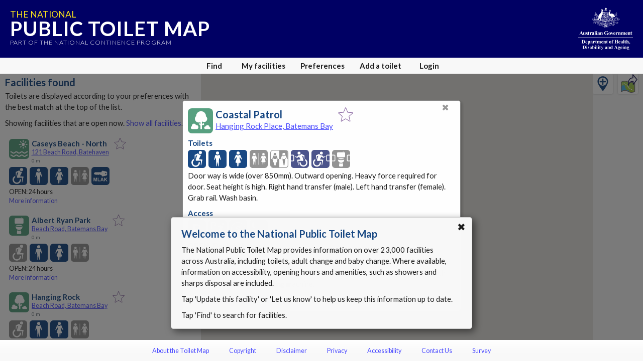

--- FILE ---
content_type: text/html; charset=utf-8
request_url: https://www.google.com/recaptcha/api2/anchor?ar=1&k=6Lfo0q0UAAAAAC4BRTCglldZarqoAaE3cZkwCAIy&co=aHR0cHM6Ly90b2lsZXRtYXAuZ292LmF1OjQ0Mw..&hl=en&v=PoyoqOPhxBO7pBk68S4YbpHZ&size=invisible&anchor-ms=20000&execute-ms=30000&cb=sfdlt93frgem
body_size: 48744
content:
<!DOCTYPE HTML><html dir="ltr" lang="en"><head><meta http-equiv="Content-Type" content="text/html; charset=UTF-8">
<meta http-equiv="X-UA-Compatible" content="IE=edge">
<title>reCAPTCHA</title>
<style type="text/css">
/* cyrillic-ext */
@font-face {
  font-family: 'Roboto';
  font-style: normal;
  font-weight: 400;
  font-stretch: 100%;
  src: url(//fonts.gstatic.com/s/roboto/v48/KFO7CnqEu92Fr1ME7kSn66aGLdTylUAMa3GUBHMdazTgWw.woff2) format('woff2');
  unicode-range: U+0460-052F, U+1C80-1C8A, U+20B4, U+2DE0-2DFF, U+A640-A69F, U+FE2E-FE2F;
}
/* cyrillic */
@font-face {
  font-family: 'Roboto';
  font-style: normal;
  font-weight: 400;
  font-stretch: 100%;
  src: url(//fonts.gstatic.com/s/roboto/v48/KFO7CnqEu92Fr1ME7kSn66aGLdTylUAMa3iUBHMdazTgWw.woff2) format('woff2');
  unicode-range: U+0301, U+0400-045F, U+0490-0491, U+04B0-04B1, U+2116;
}
/* greek-ext */
@font-face {
  font-family: 'Roboto';
  font-style: normal;
  font-weight: 400;
  font-stretch: 100%;
  src: url(//fonts.gstatic.com/s/roboto/v48/KFO7CnqEu92Fr1ME7kSn66aGLdTylUAMa3CUBHMdazTgWw.woff2) format('woff2');
  unicode-range: U+1F00-1FFF;
}
/* greek */
@font-face {
  font-family: 'Roboto';
  font-style: normal;
  font-weight: 400;
  font-stretch: 100%;
  src: url(//fonts.gstatic.com/s/roboto/v48/KFO7CnqEu92Fr1ME7kSn66aGLdTylUAMa3-UBHMdazTgWw.woff2) format('woff2');
  unicode-range: U+0370-0377, U+037A-037F, U+0384-038A, U+038C, U+038E-03A1, U+03A3-03FF;
}
/* math */
@font-face {
  font-family: 'Roboto';
  font-style: normal;
  font-weight: 400;
  font-stretch: 100%;
  src: url(//fonts.gstatic.com/s/roboto/v48/KFO7CnqEu92Fr1ME7kSn66aGLdTylUAMawCUBHMdazTgWw.woff2) format('woff2');
  unicode-range: U+0302-0303, U+0305, U+0307-0308, U+0310, U+0312, U+0315, U+031A, U+0326-0327, U+032C, U+032F-0330, U+0332-0333, U+0338, U+033A, U+0346, U+034D, U+0391-03A1, U+03A3-03A9, U+03B1-03C9, U+03D1, U+03D5-03D6, U+03F0-03F1, U+03F4-03F5, U+2016-2017, U+2034-2038, U+203C, U+2040, U+2043, U+2047, U+2050, U+2057, U+205F, U+2070-2071, U+2074-208E, U+2090-209C, U+20D0-20DC, U+20E1, U+20E5-20EF, U+2100-2112, U+2114-2115, U+2117-2121, U+2123-214F, U+2190, U+2192, U+2194-21AE, U+21B0-21E5, U+21F1-21F2, U+21F4-2211, U+2213-2214, U+2216-22FF, U+2308-230B, U+2310, U+2319, U+231C-2321, U+2336-237A, U+237C, U+2395, U+239B-23B7, U+23D0, U+23DC-23E1, U+2474-2475, U+25AF, U+25B3, U+25B7, U+25BD, U+25C1, U+25CA, U+25CC, U+25FB, U+266D-266F, U+27C0-27FF, U+2900-2AFF, U+2B0E-2B11, U+2B30-2B4C, U+2BFE, U+3030, U+FF5B, U+FF5D, U+1D400-1D7FF, U+1EE00-1EEFF;
}
/* symbols */
@font-face {
  font-family: 'Roboto';
  font-style: normal;
  font-weight: 400;
  font-stretch: 100%;
  src: url(//fonts.gstatic.com/s/roboto/v48/KFO7CnqEu92Fr1ME7kSn66aGLdTylUAMaxKUBHMdazTgWw.woff2) format('woff2');
  unicode-range: U+0001-000C, U+000E-001F, U+007F-009F, U+20DD-20E0, U+20E2-20E4, U+2150-218F, U+2190, U+2192, U+2194-2199, U+21AF, U+21E6-21F0, U+21F3, U+2218-2219, U+2299, U+22C4-22C6, U+2300-243F, U+2440-244A, U+2460-24FF, U+25A0-27BF, U+2800-28FF, U+2921-2922, U+2981, U+29BF, U+29EB, U+2B00-2BFF, U+4DC0-4DFF, U+FFF9-FFFB, U+10140-1018E, U+10190-1019C, U+101A0, U+101D0-101FD, U+102E0-102FB, U+10E60-10E7E, U+1D2C0-1D2D3, U+1D2E0-1D37F, U+1F000-1F0FF, U+1F100-1F1AD, U+1F1E6-1F1FF, U+1F30D-1F30F, U+1F315, U+1F31C, U+1F31E, U+1F320-1F32C, U+1F336, U+1F378, U+1F37D, U+1F382, U+1F393-1F39F, U+1F3A7-1F3A8, U+1F3AC-1F3AF, U+1F3C2, U+1F3C4-1F3C6, U+1F3CA-1F3CE, U+1F3D4-1F3E0, U+1F3ED, U+1F3F1-1F3F3, U+1F3F5-1F3F7, U+1F408, U+1F415, U+1F41F, U+1F426, U+1F43F, U+1F441-1F442, U+1F444, U+1F446-1F449, U+1F44C-1F44E, U+1F453, U+1F46A, U+1F47D, U+1F4A3, U+1F4B0, U+1F4B3, U+1F4B9, U+1F4BB, U+1F4BF, U+1F4C8-1F4CB, U+1F4D6, U+1F4DA, U+1F4DF, U+1F4E3-1F4E6, U+1F4EA-1F4ED, U+1F4F7, U+1F4F9-1F4FB, U+1F4FD-1F4FE, U+1F503, U+1F507-1F50B, U+1F50D, U+1F512-1F513, U+1F53E-1F54A, U+1F54F-1F5FA, U+1F610, U+1F650-1F67F, U+1F687, U+1F68D, U+1F691, U+1F694, U+1F698, U+1F6AD, U+1F6B2, U+1F6B9-1F6BA, U+1F6BC, U+1F6C6-1F6CF, U+1F6D3-1F6D7, U+1F6E0-1F6EA, U+1F6F0-1F6F3, U+1F6F7-1F6FC, U+1F700-1F7FF, U+1F800-1F80B, U+1F810-1F847, U+1F850-1F859, U+1F860-1F887, U+1F890-1F8AD, U+1F8B0-1F8BB, U+1F8C0-1F8C1, U+1F900-1F90B, U+1F93B, U+1F946, U+1F984, U+1F996, U+1F9E9, U+1FA00-1FA6F, U+1FA70-1FA7C, U+1FA80-1FA89, U+1FA8F-1FAC6, U+1FACE-1FADC, U+1FADF-1FAE9, U+1FAF0-1FAF8, U+1FB00-1FBFF;
}
/* vietnamese */
@font-face {
  font-family: 'Roboto';
  font-style: normal;
  font-weight: 400;
  font-stretch: 100%;
  src: url(//fonts.gstatic.com/s/roboto/v48/KFO7CnqEu92Fr1ME7kSn66aGLdTylUAMa3OUBHMdazTgWw.woff2) format('woff2');
  unicode-range: U+0102-0103, U+0110-0111, U+0128-0129, U+0168-0169, U+01A0-01A1, U+01AF-01B0, U+0300-0301, U+0303-0304, U+0308-0309, U+0323, U+0329, U+1EA0-1EF9, U+20AB;
}
/* latin-ext */
@font-face {
  font-family: 'Roboto';
  font-style: normal;
  font-weight: 400;
  font-stretch: 100%;
  src: url(//fonts.gstatic.com/s/roboto/v48/KFO7CnqEu92Fr1ME7kSn66aGLdTylUAMa3KUBHMdazTgWw.woff2) format('woff2');
  unicode-range: U+0100-02BA, U+02BD-02C5, U+02C7-02CC, U+02CE-02D7, U+02DD-02FF, U+0304, U+0308, U+0329, U+1D00-1DBF, U+1E00-1E9F, U+1EF2-1EFF, U+2020, U+20A0-20AB, U+20AD-20C0, U+2113, U+2C60-2C7F, U+A720-A7FF;
}
/* latin */
@font-face {
  font-family: 'Roboto';
  font-style: normal;
  font-weight: 400;
  font-stretch: 100%;
  src: url(//fonts.gstatic.com/s/roboto/v48/KFO7CnqEu92Fr1ME7kSn66aGLdTylUAMa3yUBHMdazQ.woff2) format('woff2');
  unicode-range: U+0000-00FF, U+0131, U+0152-0153, U+02BB-02BC, U+02C6, U+02DA, U+02DC, U+0304, U+0308, U+0329, U+2000-206F, U+20AC, U+2122, U+2191, U+2193, U+2212, U+2215, U+FEFF, U+FFFD;
}
/* cyrillic-ext */
@font-face {
  font-family: 'Roboto';
  font-style: normal;
  font-weight: 500;
  font-stretch: 100%;
  src: url(//fonts.gstatic.com/s/roboto/v48/KFO7CnqEu92Fr1ME7kSn66aGLdTylUAMa3GUBHMdazTgWw.woff2) format('woff2');
  unicode-range: U+0460-052F, U+1C80-1C8A, U+20B4, U+2DE0-2DFF, U+A640-A69F, U+FE2E-FE2F;
}
/* cyrillic */
@font-face {
  font-family: 'Roboto';
  font-style: normal;
  font-weight: 500;
  font-stretch: 100%;
  src: url(//fonts.gstatic.com/s/roboto/v48/KFO7CnqEu92Fr1ME7kSn66aGLdTylUAMa3iUBHMdazTgWw.woff2) format('woff2');
  unicode-range: U+0301, U+0400-045F, U+0490-0491, U+04B0-04B1, U+2116;
}
/* greek-ext */
@font-face {
  font-family: 'Roboto';
  font-style: normal;
  font-weight: 500;
  font-stretch: 100%;
  src: url(//fonts.gstatic.com/s/roboto/v48/KFO7CnqEu92Fr1ME7kSn66aGLdTylUAMa3CUBHMdazTgWw.woff2) format('woff2');
  unicode-range: U+1F00-1FFF;
}
/* greek */
@font-face {
  font-family: 'Roboto';
  font-style: normal;
  font-weight: 500;
  font-stretch: 100%;
  src: url(//fonts.gstatic.com/s/roboto/v48/KFO7CnqEu92Fr1ME7kSn66aGLdTylUAMa3-UBHMdazTgWw.woff2) format('woff2');
  unicode-range: U+0370-0377, U+037A-037F, U+0384-038A, U+038C, U+038E-03A1, U+03A3-03FF;
}
/* math */
@font-face {
  font-family: 'Roboto';
  font-style: normal;
  font-weight: 500;
  font-stretch: 100%;
  src: url(//fonts.gstatic.com/s/roboto/v48/KFO7CnqEu92Fr1ME7kSn66aGLdTylUAMawCUBHMdazTgWw.woff2) format('woff2');
  unicode-range: U+0302-0303, U+0305, U+0307-0308, U+0310, U+0312, U+0315, U+031A, U+0326-0327, U+032C, U+032F-0330, U+0332-0333, U+0338, U+033A, U+0346, U+034D, U+0391-03A1, U+03A3-03A9, U+03B1-03C9, U+03D1, U+03D5-03D6, U+03F0-03F1, U+03F4-03F5, U+2016-2017, U+2034-2038, U+203C, U+2040, U+2043, U+2047, U+2050, U+2057, U+205F, U+2070-2071, U+2074-208E, U+2090-209C, U+20D0-20DC, U+20E1, U+20E5-20EF, U+2100-2112, U+2114-2115, U+2117-2121, U+2123-214F, U+2190, U+2192, U+2194-21AE, U+21B0-21E5, U+21F1-21F2, U+21F4-2211, U+2213-2214, U+2216-22FF, U+2308-230B, U+2310, U+2319, U+231C-2321, U+2336-237A, U+237C, U+2395, U+239B-23B7, U+23D0, U+23DC-23E1, U+2474-2475, U+25AF, U+25B3, U+25B7, U+25BD, U+25C1, U+25CA, U+25CC, U+25FB, U+266D-266F, U+27C0-27FF, U+2900-2AFF, U+2B0E-2B11, U+2B30-2B4C, U+2BFE, U+3030, U+FF5B, U+FF5D, U+1D400-1D7FF, U+1EE00-1EEFF;
}
/* symbols */
@font-face {
  font-family: 'Roboto';
  font-style: normal;
  font-weight: 500;
  font-stretch: 100%;
  src: url(//fonts.gstatic.com/s/roboto/v48/KFO7CnqEu92Fr1ME7kSn66aGLdTylUAMaxKUBHMdazTgWw.woff2) format('woff2');
  unicode-range: U+0001-000C, U+000E-001F, U+007F-009F, U+20DD-20E0, U+20E2-20E4, U+2150-218F, U+2190, U+2192, U+2194-2199, U+21AF, U+21E6-21F0, U+21F3, U+2218-2219, U+2299, U+22C4-22C6, U+2300-243F, U+2440-244A, U+2460-24FF, U+25A0-27BF, U+2800-28FF, U+2921-2922, U+2981, U+29BF, U+29EB, U+2B00-2BFF, U+4DC0-4DFF, U+FFF9-FFFB, U+10140-1018E, U+10190-1019C, U+101A0, U+101D0-101FD, U+102E0-102FB, U+10E60-10E7E, U+1D2C0-1D2D3, U+1D2E0-1D37F, U+1F000-1F0FF, U+1F100-1F1AD, U+1F1E6-1F1FF, U+1F30D-1F30F, U+1F315, U+1F31C, U+1F31E, U+1F320-1F32C, U+1F336, U+1F378, U+1F37D, U+1F382, U+1F393-1F39F, U+1F3A7-1F3A8, U+1F3AC-1F3AF, U+1F3C2, U+1F3C4-1F3C6, U+1F3CA-1F3CE, U+1F3D4-1F3E0, U+1F3ED, U+1F3F1-1F3F3, U+1F3F5-1F3F7, U+1F408, U+1F415, U+1F41F, U+1F426, U+1F43F, U+1F441-1F442, U+1F444, U+1F446-1F449, U+1F44C-1F44E, U+1F453, U+1F46A, U+1F47D, U+1F4A3, U+1F4B0, U+1F4B3, U+1F4B9, U+1F4BB, U+1F4BF, U+1F4C8-1F4CB, U+1F4D6, U+1F4DA, U+1F4DF, U+1F4E3-1F4E6, U+1F4EA-1F4ED, U+1F4F7, U+1F4F9-1F4FB, U+1F4FD-1F4FE, U+1F503, U+1F507-1F50B, U+1F50D, U+1F512-1F513, U+1F53E-1F54A, U+1F54F-1F5FA, U+1F610, U+1F650-1F67F, U+1F687, U+1F68D, U+1F691, U+1F694, U+1F698, U+1F6AD, U+1F6B2, U+1F6B9-1F6BA, U+1F6BC, U+1F6C6-1F6CF, U+1F6D3-1F6D7, U+1F6E0-1F6EA, U+1F6F0-1F6F3, U+1F6F7-1F6FC, U+1F700-1F7FF, U+1F800-1F80B, U+1F810-1F847, U+1F850-1F859, U+1F860-1F887, U+1F890-1F8AD, U+1F8B0-1F8BB, U+1F8C0-1F8C1, U+1F900-1F90B, U+1F93B, U+1F946, U+1F984, U+1F996, U+1F9E9, U+1FA00-1FA6F, U+1FA70-1FA7C, U+1FA80-1FA89, U+1FA8F-1FAC6, U+1FACE-1FADC, U+1FADF-1FAE9, U+1FAF0-1FAF8, U+1FB00-1FBFF;
}
/* vietnamese */
@font-face {
  font-family: 'Roboto';
  font-style: normal;
  font-weight: 500;
  font-stretch: 100%;
  src: url(//fonts.gstatic.com/s/roboto/v48/KFO7CnqEu92Fr1ME7kSn66aGLdTylUAMa3OUBHMdazTgWw.woff2) format('woff2');
  unicode-range: U+0102-0103, U+0110-0111, U+0128-0129, U+0168-0169, U+01A0-01A1, U+01AF-01B0, U+0300-0301, U+0303-0304, U+0308-0309, U+0323, U+0329, U+1EA0-1EF9, U+20AB;
}
/* latin-ext */
@font-face {
  font-family: 'Roboto';
  font-style: normal;
  font-weight: 500;
  font-stretch: 100%;
  src: url(//fonts.gstatic.com/s/roboto/v48/KFO7CnqEu92Fr1ME7kSn66aGLdTylUAMa3KUBHMdazTgWw.woff2) format('woff2');
  unicode-range: U+0100-02BA, U+02BD-02C5, U+02C7-02CC, U+02CE-02D7, U+02DD-02FF, U+0304, U+0308, U+0329, U+1D00-1DBF, U+1E00-1E9F, U+1EF2-1EFF, U+2020, U+20A0-20AB, U+20AD-20C0, U+2113, U+2C60-2C7F, U+A720-A7FF;
}
/* latin */
@font-face {
  font-family: 'Roboto';
  font-style: normal;
  font-weight: 500;
  font-stretch: 100%;
  src: url(//fonts.gstatic.com/s/roboto/v48/KFO7CnqEu92Fr1ME7kSn66aGLdTylUAMa3yUBHMdazQ.woff2) format('woff2');
  unicode-range: U+0000-00FF, U+0131, U+0152-0153, U+02BB-02BC, U+02C6, U+02DA, U+02DC, U+0304, U+0308, U+0329, U+2000-206F, U+20AC, U+2122, U+2191, U+2193, U+2212, U+2215, U+FEFF, U+FFFD;
}
/* cyrillic-ext */
@font-face {
  font-family: 'Roboto';
  font-style: normal;
  font-weight: 900;
  font-stretch: 100%;
  src: url(//fonts.gstatic.com/s/roboto/v48/KFO7CnqEu92Fr1ME7kSn66aGLdTylUAMa3GUBHMdazTgWw.woff2) format('woff2');
  unicode-range: U+0460-052F, U+1C80-1C8A, U+20B4, U+2DE0-2DFF, U+A640-A69F, U+FE2E-FE2F;
}
/* cyrillic */
@font-face {
  font-family: 'Roboto';
  font-style: normal;
  font-weight: 900;
  font-stretch: 100%;
  src: url(//fonts.gstatic.com/s/roboto/v48/KFO7CnqEu92Fr1ME7kSn66aGLdTylUAMa3iUBHMdazTgWw.woff2) format('woff2');
  unicode-range: U+0301, U+0400-045F, U+0490-0491, U+04B0-04B1, U+2116;
}
/* greek-ext */
@font-face {
  font-family: 'Roboto';
  font-style: normal;
  font-weight: 900;
  font-stretch: 100%;
  src: url(//fonts.gstatic.com/s/roboto/v48/KFO7CnqEu92Fr1ME7kSn66aGLdTylUAMa3CUBHMdazTgWw.woff2) format('woff2');
  unicode-range: U+1F00-1FFF;
}
/* greek */
@font-face {
  font-family: 'Roboto';
  font-style: normal;
  font-weight: 900;
  font-stretch: 100%;
  src: url(//fonts.gstatic.com/s/roboto/v48/KFO7CnqEu92Fr1ME7kSn66aGLdTylUAMa3-UBHMdazTgWw.woff2) format('woff2');
  unicode-range: U+0370-0377, U+037A-037F, U+0384-038A, U+038C, U+038E-03A1, U+03A3-03FF;
}
/* math */
@font-face {
  font-family: 'Roboto';
  font-style: normal;
  font-weight: 900;
  font-stretch: 100%;
  src: url(//fonts.gstatic.com/s/roboto/v48/KFO7CnqEu92Fr1ME7kSn66aGLdTylUAMawCUBHMdazTgWw.woff2) format('woff2');
  unicode-range: U+0302-0303, U+0305, U+0307-0308, U+0310, U+0312, U+0315, U+031A, U+0326-0327, U+032C, U+032F-0330, U+0332-0333, U+0338, U+033A, U+0346, U+034D, U+0391-03A1, U+03A3-03A9, U+03B1-03C9, U+03D1, U+03D5-03D6, U+03F0-03F1, U+03F4-03F5, U+2016-2017, U+2034-2038, U+203C, U+2040, U+2043, U+2047, U+2050, U+2057, U+205F, U+2070-2071, U+2074-208E, U+2090-209C, U+20D0-20DC, U+20E1, U+20E5-20EF, U+2100-2112, U+2114-2115, U+2117-2121, U+2123-214F, U+2190, U+2192, U+2194-21AE, U+21B0-21E5, U+21F1-21F2, U+21F4-2211, U+2213-2214, U+2216-22FF, U+2308-230B, U+2310, U+2319, U+231C-2321, U+2336-237A, U+237C, U+2395, U+239B-23B7, U+23D0, U+23DC-23E1, U+2474-2475, U+25AF, U+25B3, U+25B7, U+25BD, U+25C1, U+25CA, U+25CC, U+25FB, U+266D-266F, U+27C0-27FF, U+2900-2AFF, U+2B0E-2B11, U+2B30-2B4C, U+2BFE, U+3030, U+FF5B, U+FF5D, U+1D400-1D7FF, U+1EE00-1EEFF;
}
/* symbols */
@font-face {
  font-family: 'Roboto';
  font-style: normal;
  font-weight: 900;
  font-stretch: 100%;
  src: url(//fonts.gstatic.com/s/roboto/v48/KFO7CnqEu92Fr1ME7kSn66aGLdTylUAMaxKUBHMdazTgWw.woff2) format('woff2');
  unicode-range: U+0001-000C, U+000E-001F, U+007F-009F, U+20DD-20E0, U+20E2-20E4, U+2150-218F, U+2190, U+2192, U+2194-2199, U+21AF, U+21E6-21F0, U+21F3, U+2218-2219, U+2299, U+22C4-22C6, U+2300-243F, U+2440-244A, U+2460-24FF, U+25A0-27BF, U+2800-28FF, U+2921-2922, U+2981, U+29BF, U+29EB, U+2B00-2BFF, U+4DC0-4DFF, U+FFF9-FFFB, U+10140-1018E, U+10190-1019C, U+101A0, U+101D0-101FD, U+102E0-102FB, U+10E60-10E7E, U+1D2C0-1D2D3, U+1D2E0-1D37F, U+1F000-1F0FF, U+1F100-1F1AD, U+1F1E6-1F1FF, U+1F30D-1F30F, U+1F315, U+1F31C, U+1F31E, U+1F320-1F32C, U+1F336, U+1F378, U+1F37D, U+1F382, U+1F393-1F39F, U+1F3A7-1F3A8, U+1F3AC-1F3AF, U+1F3C2, U+1F3C4-1F3C6, U+1F3CA-1F3CE, U+1F3D4-1F3E0, U+1F3ED, U+1F3F1-1F3F3, U+1F3F5-1F3F7, U+1F408, U+1F415, U+1F41F, U+1F426, U+1F43F, U+1F441-1F442, U+1F444, U+1F446-1F449, U+1F44C-1F44E, U+1F453, U+1F46A, U+1F47D, U+1F4A3, U+1F4B0, U+1F4B3, U+1F4B9, U+1F4BB, U+1F4BF, U+1F4C8-1F4CB, U+1F4D6, U+1F4DA, U+1F4DF, U+1F4E3-1F4E6, U+1F4EA-1F4ED, U+1F4F7, U+1F4F9-1F4FB, U+1F4FD-1F4FE, U+1F503, U+1F507-1F50B, U+1F50D, U+1F512-1F513, U+1F53E-1F54A, U+1F54F-1F5FA, U+1F610, U+1F650-1F67F, U+1F687, U+1F68D, U+1F691, U+1F694, U+1F698, U+1F6AD, U+1F6B2, U+1F6B9-1F6BA, U+1F6BC, U+1F6C6-1F6CF, U+1F6D3-1F6D7, U+1F6E0-1F6EA, U+1F6F0-1F6F3, U+1F6F7-1F6FC, U+1F700-1F7FF, U+1F800-1F80B, U+1F810-1F847, U+1F850-1F859, U+1F860-1F887, U+1F890-1F8AD, U+1F8B0-1F8BB, U+1F8C0-1F8C1, U+1F900-1F90B, U+1F93B, U+1F946, U+1F984, U+1F996, U+1F9E9, U+1FA00-1FA6F, U+1FA70-1FA7C, U+1FA80-1FA89, U+1FA8F-1FAC6, U+1FACE-1FADC, U+1FADF-1FAE9, U+1FAF0-1FAF8, U+1FB00-1FBFF;
}
/* vietnamese */
@font-face {
  font-family: 'Roboto';
  font-style: normal;
  font-weight: 900;
  font-stretch: 100%;
  src: url(//fonts.gstatic.com/s/roboto/v48/KFO7CnqEu92Fr1ME7kSn66aGLdTylUAMa3OUBHMdazTgWw.woff2) format('woff2');
  unicode-range: U+0102-0103, U+0110-0111, U+0128-0129, U+0168-0169, U+01A0-01A1, U+01AF-01B0, U+0300-0301, U+0303-0304, U+0308-0309, U+0323, U+0329, U+1EA0-1EF9, U+20AB;
}
/* latin-ext */
@font-face {
  font-family: 'Roboto';
  font-style: normal;
  font-weight: 900;
  font-stretch: 100%;
  src: url(//fonts.gstatic.com/s/roboto/v48/KFO7CnqEu92Fr1ME7kSn66aGLdTylUAMa3KUBHMdazTgWw.woff2) format('woff2');
  unicode-range: U+0100-02BA, U+02BD-02C5, U+02C7-02CC, U+02CE-02D7, U+02DD-02FF, U+0304, U+0308, U+0329, U+1D00-1DBF, U+1E00-1E9F, U+1EF2-1EFF, U+2020, U+20A0-20AB, U+20AD-20C0, U+2113, U+2C60-2C7F, U+A720-A7FF;
}
/* latin */
@font-face {
  font-family: 'Roboto';
  font-style: normal;
  font-weight: 900;
  font-stretch: 100%;
  src: url(//fonts.gstatic.com/s/roboto/v48/KFO7CnqEu92Fr1ME7kSn66aGLdTylUAMa3yUBHMdazQ.woff2) format('woff2');
  unicode-range: U+0000-00FF, U+0131, U+0152-0153, U+02BB-02BC, U+02C6, U+02DA, U+02DC, U+0304, U+0308, U+0329, U+2000-206F, U+20AC, U+2122, U+2191, U+2193, U+2212, U+2215, U+FEFF, U+FFFD;
}

</style>
<link rel="stylesheet" type="text/css" href="https://www.gstatic.com/recaptcha/releases/PoyoqOPhxBO7pBk68S4YbpHZ/styles__ltr.css">
<script nonce="jEx_8GUhd-Zry8XFrKsQig" type="text/javascript">window['__recaptcha_api'] = 'https://www.google.com/recaptcha/api2/';</script>
<script type="text/javascript" src="https://www.gstatic.com/recaptcha/releases/PoyoqOPhxBO7pBk68S4YbpHZ/recaptcha__en.js" nonce="jEx_8GUhd-Zry8XFrKsQig">
      
    </script></head>
<body><div id="rc-anchor-alert" class="rc-anchor-alert"></div>
<input type="hidden" id="recaptcha-token" value="[base64]">
<script type="text/javascript" nonce="jEx_8GUhd-Zry8XFrKsQig">
      recaptcha.anchor.Main.init("[\x22ainput\x22,[\x22bgdata\x22,\x22\x22,\[base64]/[base64]/[base64]/[base64]/[base64]/[base64]/KGcoTywyNTMsTy5PKSxVRyhPLEMpKTpnKE8sMjUzLEMpLE8pKSxsKSksTykpfSxieT1mdW5jdGlvbihDLE8sdSxsKXtmb3IobD0odT1SKEMpLDApO08+MDtPLS0pbD1sPDw4fFooQyk7ZyhDLHUsbCl9LFVHPWZ1bmN0aW9uKEMsTyl7Qy5pLmxlbmd0aD4xMDQ/[base64]/[base64]/[base64]/[base64]/[base64]/[base64]/[base64]\\u003d\x22,\[base64]\\u003d\\u003d\x22,\x22w7nCkVTClEbDlsOSw7cWY8K3VMKeEm3CkTYRw5HCm8OFwpRjw6vDo8KqwoDDvkQ6NcOAwozClcKow51aYcO4U0rCosO+IyjDr8KWf8KbWUdwaUdAw54cSXpUfMOZfsK/w4vCrsKVw5YyT8KLQcKCOSJfIcKMw4zDuX/Du0HCvlTClGpgJ8KgZsOew5Rzw40pwpFrICnCosKKaQfDucKAasKuw75Pw7htOsKkw4HCvsOawpzDigHDssKcw5LCscK+WH/CuE43asODwqnDisKvwpBXIxg3LSbCqSltwrfCk0wbw6nCqsOhw7PClsOYwqPDuGPDrsO2w7bDjnHCu2LCnsKTAClHwr9taWrCuMOuw6/CsEfDilbDusO9MC55wr0Yw68zXC41W2oqQi9DBcKnCcOjBMKHwprCpyHCusOWw6FQTg1tK2zCl20sw4XCrcO0w7TCgGdjwoTDkhRmw4TCohBqw7McesKawqVNLsKqw7sWezoZw6LDkHR6J1MxcsKyw7peQDMWIsKRfibDg8KlMn/Cs8KLJcO7OFDDpsK2w6V2PcKzw7RmwqDDhGxpw4TCqWbDhmXCjcKYw5fCgjh4BMO+w4AUezzCo8KuB04Rw5MeDsOrUTNZXMOkwo1OYMK3w4/[base64]/[base64]/DqcOKFHzDumHDsMOMS2fCrcOgYsKGwqvDhMOBw5/CksK0wqljw4MvwpNAw4zDt2nCiWDDoU7DrcKZw73DmTB1wqB5d8KzLMKSBcO6wqXCo8K5ecKEwr9rO05AOcKzOsO2w6wLwol7Y8K1wp0/bCVnw5BrVsKIwphpw7DDg3pMXTXDusOpwoLCk8OeBxvCrMOQwrkNwqIrw4BWEcOpbU53DMOsbcKCIcOcATrCvnEPwpTDhHgKw5VUw6gyw4jCjHwQG8OBwrbDpXoYwoLCp2zCncKAJkXDg8K8OWNHUXIjJ8K/wp/DhXPCm8OYw5HCrV3CmcOHRAHDsiJpw7pCw55lwqbCoMOMwrg2McKjfD3CoBzCnxDCvTDDoV0Zw4TDi8KbZRomw5sxVMOtwqIBVcOMb3hSX8O2A8O1YMOGwpPDn0XCqHoYMcOYA0vCusKewpDDi3plwrN6NcOrZcO3w4bDtyhEw7nCs1tww5bChMKEw7/[base64]/DrcOkQMOxXmUwCD40HsKew5PCgipaw4zCrHDDs1TCrAksworCq8K2wrRmIk5+w6zCug/CiMKtB0IwwrV5XcKZw58cw7Fnw5TDtmzDjGp6w7slwqUxwpvDmMKMwonDqcKbwrsBD8ORw6XCuS/[base64]/DucKbw7XDmXNOw7VGN8K1McOVwr1icsKTFWshw4vDnS/DlcKewpE4BsKOGAg0wqApwrwgJTLDkjw2w6oVw7JPw6/[base64]/DkMO6w5IpwpE6w5pEw4MtwqTDusOQw5vCrsOuPMKIw7Fjw7HCuj48ecOVEMKvw5fDjsKbwqvDt8KnQcKTw5/Cjydowr1Jwqh/[base64]/Cu3QSw6zDlMOzeF9ow4HCr8O/w5nDkMOfUgZawpAYwrXCrDIgEAbDtxzCpMOmwoPCnjgMD8KtCcOwwobDpTHCllfCo8KEDH0pw5M/MUPDhcOjVMOCwqDDj3HDpcKEwrMYHAJsw5LDnsOzwpkawobDuUfDhnTDgEsowrXDn8KMw4/Cl8KXw7LCh3M/w78/[base64]/DmxdTw750w6TCjAZxw6jCuQ/Do8Okw51XwonCqcO1wqEvI8OPEcOHw5PDg8KVwpQ2TVwrwotBw4vCtHnCk2UvHh8CCi/[base64]/CnsKxwrbDhMKTw6rDigAqwpDCtVLCh8Kuwog4QDnDu8OYwpfCucK4w6FNwrPDl091fkfCmw3Du3B9SVjDs3kaw4nCuVEvEcK1XHpPQMOcwo/[base64]/Dv1FkIsOmbgbCh8OHESnCgsKmw5fDosKTPMOmwofDqW7CusOYw6XDlQTDjFHCo8OnFcKYw540SxRfwoESCgABw5XCncKZwoDDncKbw4HDosKKwr0Mc8OFw4bChMOnw6hiVg/Dg1AOJGUYw7o0w59nwq/DqWfDuSE1IADDncOpdVLCqgfCtcK+DDXCtcKcw7fCjcK8JmFSL39UDsKTw5UBJhLDm2QXwpDCm2Jow4xywpzCscOAeMKnw4zDpcK0GmjChcOjD8K9wrtkwpvDs8KhPVzDrWUyw4fDo0ouV8KJRUQpw6rCvsOpw4/DqMOyX3/CiGN4IMOJFsKcUsO0w7R6Cy3DtsO+w5DDgcOAw4bCsMKHw4tYC8KUwozDhMOsJgXCvcKQfMORw7MmwofCl8KkwpFTKsOaaMK+wrsuwrLCk8KnfUjCpsK9w6PDkH4Bwo0XS8Kyw6dfXTHDk8OJJUhfwpXCvlZmwq/[base64]/[base64]/DjQrDqGzDs8Omw4RYw5LDisObw5UIOg/CjRzDrCNzw5wtcUXCsAvCtcK/[base64]/Dt8OpHsOQw5PCg8OMwrTDtMKaw5/[base64]/[base64]/[base64]/Cj2loPTYQJ8KELMOBw70/[base64]/DhgPDnMKST2/Cj3fCm8K8WMK1wr3CiMKFw7dGw7XDvnomHS3CvMK7w6HCggfDjsKMw4w9CMKkU8OPVMKowqZaw73DrTbDvXjCri7DhQ3DhkjCpcO1wr8uw7zCm8Ojw6dPwrxFwrQpwpMLw6PDlsKWcw7Dqy/CnC7CmcO6esOhS8KcCcOGS8OaK8KsDyt/aCTCnMKuMcOfwrIPMwdwAsO1wq1jHcOtJ8O0S8Kjw4TDqMKsw4w1T8O5TD3CkzLCpW3Ds1rDv2thwrUfGWgresKfwonDq1TDsyoDw6nCq1zDtsO2bMOHwqFtwo3DicKdwq01wobCq8K/w55wwohywoTDuMKaw5nCgR7DiRLCmcOWcDnCnsKhBMO1wqHCkH3Do8Kgw7B/X8Kswr4XIMO4dsKrwpMPCMKAw7LCicOrVC7Dq3rDsUE5wpslfW5LLDTDuUHCvcOeQQNUw486wr9ew5nDg8Kww7MqB8Kqw7Raw74zwrfCoA3Dh33CqcKqw5XDoFXCjMOmwr/CqyHCtsOwTcKQHSvCtxrCjVHDgMOMCnoYwrfDp8OtwrVEUjVTw5PDq1LDtsK8ViPCkcOzw6jCp8K6wrXDmsKmwrQPwq7CokfDhX3Co1rDlsKzNhTDvMKeCsOpEcOTG1E1w5vCr03Cjkkhwp/[base64]/CoSLDuMO6wrIuwqZfwrMYQ8KHRMOow69hDWILPXzCp0wxfMKJwoRjwpbChcOfeMKrwonCosOJw5fCssO2EcKJwrd1ZMOLwoPCgsOAwprDscOBw59mDMKmVsOow5XDl8K/[base64]/CmMOKL8O5wrooMsOmeXYjPXfCgMK7DXLCqTN4RMKEw4bDgMKfOsK/WsOLJ1vCscODwrfCimLDqT9TF8KlwpvCqMKMw7VLw4Aow6PCrHfDmA5fDMOhwr3Cs8Ktcx87ccOpw79lwqrDpU3CvsKpVFwQw78UwoxIZ8KodwQUQcOkWMOhw7/CkCtkwqkHwprDgWFGwqMvw6XCvsKwecKWw4DDpSpgw4sRNzEHw6TDpsK9w7nDpcKcQV3Dv2XCjMKhOCorPlnDqMKfZsOyCAx0Fi8YN03Dk8O9GFUPLUhYwo7DoS7DgMOQw5YHw4bCkkImwpEUwoxuc2DDq8OHI8KpwqbCvsKsbsO7d8OEOhNAHTxnEhxawq/[base64]/G8KbRQE9OAwddj7DoMOYOl0IOsKBdUbCiMK+w6fDpEhJw6XCm8OaGyxEwpAwNcOWUcKYQXfCt8KRwqR3PkLDnMOFEcKEw44xwrPDtxLCnT/DnRt3w5VFwrrDmMOQwr8RCFXCi8OCw43DnjlqwqDDi8KAH8OCw7bDohbDkMOEwrjCqcKhwoTDssKDwqzClgjCj8Oow59+Ow9pwqbDpMOBw7DDpFYgJyPCjUBue8K7FsOIw57DvcK9wo16wrZ/MMObczbCvA7DgmXCr8KFEcOTw7l9EMOnUcOOwqHCl8OGAcOLScKGw5TCplgUSsKtKRzCuErDl1jDmkE2w70AAhDDncKxwpTCp8KdBsKJIMKQWsKRRsKRHX9/w6opX1ANwoLCosOTAwTDq8OgJsO6wpU2wpcEd8O0wrDDicKXK8OTGArDn8KvGhxVF03CoV4Vw58EwoHDhMK3TMKgcMKewr1Xwr4VKxRsAAnDh8OJwoPDtMK/bWRALsOrK3sUw59oQm13GcKUcsOzE1HCs3rClgdewp/CgGzDsy7Cu0pcw6d9MjhHI8Oid8KoDxthDAFbJMOJwrzDuR/DrsO3wpPCiHTCssOpwox2HSXDv8K6LcK6QW9ww4h3wpbCm8KAwq7CicKww74MUcO6w75ZW8ONE35ZT0DCqH/CihXDpcKnwr3Ct8KjwqHDkxpmHMKiQy/DjcKLwr9RG0PDhlfDk03DusKywqrDisOzw65PH2XCkD/Cgmx6MMKNwoHDtQvCjDvCt0F7QcOewo4ddCAMCcOrwp8OwqLDs8Orw4tSw6XCkS8mw73ChwLCtsOywoZ4bRzCuw/DoSXCpAjDnMOEw5p3wpvCiHBZC8KjcS/DiAxVNxrCsjDDt8OawrrCs8O1wqbCvxDCsF9Pb8Ocwr/DkcOGOMKZw70zw5LDq8KdwothwpYQw4p3JsO4w7VhbcOAwqMww7FyNcKhwqo0w6fDqAQGwpjDssKnayvCijphPirCnsOgaMKNw4bCq8Okwr4fHSzDqcOXw4HCtMKDe8K9NlnCvnVtw4NEw47DjcK/woXCtMKEdcKxw79twpwIwo7DpMOwf14rYF1cwq5awogAwonCicK/[base64]/DhHVTwo1wKsOIw5bCrsKeAUUJwpV7Pz7CvBnDl8Krw4JOwoRDw5HDglLCgsKTwr7Dh8OLYQM4w7fCvEzCrMOqXjPDpsOUO8K/w5vCiyLCjcOxEsO3J0/CiWhowoPDsMKSUcOwwrzCqcO7w7fDjBEHw67CpDgzwp1xwrZEwqTDusO2MErDkE4iaykMIhdnNcKZwpELA8OKw55/w7TDmMKNBMKJwq0rL3olw7oYZidnw4tvEMOyLF1uwrDDksKuwq4LV8OrO8OIw5jCmMKgwq5/wrTDrcO+AcK4w7rDmmbCmDEVJcOoCjHCoVDCrkYhYHHCjMKSwqVKw71fTMOGbT7Cn8OJw6PDtsK/[base64]/w4UjSTnDosKFwofDocOowq/CgsKOw4pZesOAJBQkw4rCnsOoe1bCuFNRNsKKBVHCpcKZwoh8P8Kdwo9fw4LDssOLHzYzw6bCscK2Ik80w5XClRvDi0jDjMO8MMOpGwsOw5rDuQLDojnCrBB5w6pfFMO/[base64]/[base64]/DmyFlGiLDmMKkMMKqwqLDhQTDksOvOcO4O2FtYcOKWcK6QDQ3XMOwF8KUwrnCrMOfwo3DhSh5w6Z/w4/DgsORHsK9fsKoN8KdMsOKeMKJw7PDkSfCrjLDq1ZOPcKMw5/DgsOGw7nDrcK6OMOSw4LDmEMkdxnCmCPDjRdiK8K3w7XDjgDDkn42NsOrwphvwqI1ZSbCqwg0TMKEwojCmsOhw5lMUMKfG8K+w7l7wp9/wrTDjMKEw486QlTDoMKXwp4Wwp8TNcO9WMKGw5HDuwkTbcOODMKIw5nDrsOkZx9Gw7bDhT7DhyrCtgN/EmgiCx7DvMO1HgFTwovCqVjCqGjCrMKhwofDl8KkeBXCuSPCoRBeZE7CoV/CuhjCg8OrGSLDgsKqw6rDi097w5B9w4HCjA7Ck8KtEsOzw53Dv8OlwqbCvDJhw6TDlS5ww4HCm8OVworCmR1Bwr7CrGjCqMK0LcO4wq/ClWcgwotzUF/Cn8KnwoAMwqZjWWNdw5TDkmNRw658wq3DiykrFDpIw5c7w47Cv1MWw71Xw4rDvRLDucKDScO6wpXCj8KqWMOvwrI8U8Kuw6RPwrUbw7/Dt8OgBW4awrjCm8OBwokSw6zCuBPDuMKZEAfDmRFowrDCpMKyw61ew7NOecKPQTlfB0VDD8K+HMKUwpNjSx3CusOnZVbCucOJwqrDusKiw68sSMK/JsOPNcO2cGAiw5onMnnCqcK2wp0xwoYdex8UwrjDqRrCmMKZwpl3wrFvR8OjFcKtwrZtw64PwrfCiRDDpMKMGwh8wr/DlE3CmUDCgHPDtnLDkkzCtsO/wroEfcOJCGBTGMKNX8K+OTdaex7CpgXDk8O/w5rCmRdSwo4WSFs/w4hIwr9qwqbCiEDCu1Ifw6QAWV/CrcKUw4nCr8OdNlFdOsK+NEIJwoVAUsKXSsOTfcKHwrJ9w43DjsKCw5d4w657XcOUw7nCu3/CsEhAw6DCh8OpCMK1w6NECVDCqD3DqcKIEMOaP8KhLS/DrE8fM8Kmw6fDvsOMwr5BwrbCmsO8IMKSHi1gVcKeJndyelnDgsKUw7gSwpLDji7Dj8OcZ8KGw5cwbsKVw67Dk8KXRiPCi3DCh8KbMMOIw5fCvVrCuQ4rW8OrcMK+wrHDkBPDhMKxwrzCpsK1wqUJOzbChMKZIW4iScK6wpIVw7QSwo7Cvkpkw6Miwo/CgzErV3QSGmDCrMOHU8KCSikjw79ib8OowoQGcMKpw7wZw6DDj3UoUsKeHmpeYMOEQ2vCjnjCoMOhd1PClBQ/wrl1UDVBw6zDhAnDr01aCG0Jw7DDnxccwr1jwr9hw51OGMKVwrnDh0HDtMOhw7/DrsOYw59VKMOvwrY0w7UlwoEHZMOFLcOowrzDjsKww7TDgzjCoMO6w67DisK8w6JFWEM/[base64]/[base64]/[base64]/DpcOSenBow4rDgMKLw4bDl8OJw69lw7/CmMOWw5HDncKiAGFfw4FFPsOKw5/[base64]/DkMO+wrdnNsO9OChiBsKDe0xvwqIzwpnDrnZ9VGjCiiHDncKCGsKGw6nCtHZEd8OGwqRwV8KCDwTCgHRWEHUOYH3DtcOHwp/[base64]/[base64]/[base64]/DmMKfOHBCbyx+w6PDuCzDq8KxccO2WMO+w5LCi8OvH8Klw4XDhV3DvsOZPsO6B07DpWIdwqZ3wqp+S8K3wrPCuAojwrpRDG9JwprClGfDo8KZQ8Kxw5PDkT0MciXDnnxhMkjCpn8tw7w+T8OFwq4tTsOAwpYZwpNiHcKcI8KVw6LDtMKjwpcQZF/DiF7DkU0CQxgZw6sUw47Cj8K9w7wvQcORw5HCviHDnzXDhHnCusK2wo1Ow6/DhcOdQcO4acKLwpYHwqNtKg3Cs8OKwq/[base64]/CngnCjXbDk3XChcKQc8O0d8KtP8KxPMOsw4NXw7PChcKOw5TCvcO2w7TDnMOxYAIFw6hjccOaDBXDgMK0J3XDgGYbfMOkCsK0WMKMw69Zw6Ylw6pQw6BrMFEqLCjCkl9Lwp/CocKOZijDvS7Dp8O2wrBcwrnDtlfDkcOdM8K/NBxUG8OHdsO2ETfDuznDs05bOMKlw4bDq8OTwqfDiSXCq8Oiw6rDuBvChywcwqMMw6Qmw75zwqvDlcO7w5DDv8OPwrsabAU3E17CtMOJwrorScOWfmEPwqcLw5PDocOwwr4Aw6sHwrHCjMOHwoHCssOrwpZ4BkHDqBXCrUIxwosOw5hRwpXDnQIqw64yc8O/DsOtwozDoVdVWsKDY8OOwqY6wplmw4QWwrvDvhkcwoVXHAJdAcOKbMO9woPDiXRNUMO6OzRmJDkONB9qwr3CgcKtw5MNw6FhaCAKdsKlw6s1w7YMwoTCojpaw7zCsVoxwqbChBoYKS0wXCp1TjplwrsdXcKsEMOwF0jDgmbCnsKRw5I3TS/Dkn1qwrDCqsKhwrPDmcKuw4HDlcO9w7U8w7PCh3LCv8KoTcKBwqt2w4t5w4d6BsOFaWfDuTRWw5nCtsOqZQXCoFxgwoEVFMOXw63DmUHChcOcYAnDvMKnAFvDkMONYRLCjyLDj1gKVcKWw4omw6fDohTCjcKMw7/DvMK4MMKewq1gwobCs8O6woRJwqXCm8K9M8Kbw4Acd8OKRixCw6fClsKDwqkAElvDgB3CsSQpJxFSw43DhsORwp3Dr8OvZcKLw77DvHYUDsK4wqlEworCr8K0Bi3DvcK6w6DDlHYPw63ChxZrwpkwfcK+w5AjB8OHRcKUM8KNfMOKw57Cl0TCmMOBaURJFl/DtsKSbMKMD3onYygCw5Niwo1vb8Kcw6Q9a0t2P8OcWcOzw7PDphvCqcOTwrnCsxbDuzHDr8K0A8OqwrFKVMKYAcKJaQ3DgMO4wp7DoFB2wqLDk8KBRD3Do8KzwpfCnAnCgsO0a3Y0w45tP8OxwqkYw5HCuBrDjzc4W8OKwp8LEcKGTW3CpBJjw6fDvsO9CcOJwo/CiU7Dm8OfITTClQXDjMKkF8Ouc8OPwpfDjcKfPcOCwq/[base64]/[base64]/[base64]/w4PCr8KNZ8KqOcOMwptOS8O9P3UlM8KBwoVLDnxXQcORwoBlC24Uw6XDuBlFw4/DisK/[base64]/Cj8OTwppjwo5Kwoobw4PCr8O1w5PCtCXDpgPDscK5XcKxNwZwQmXDmArDuMKVD39tbCx2HGXCsBApeV0Kw4rCsMKFLMK+JQtTw4TDqWLDhSjCmcOjwq/CswMrdMOMwpMJEsK9fgvDgnrDs8Kdw6Jfwo7DsnvCisKfWwkjw4DDh8OAQ8OQB8OEwpTDhRDCrGYWDB/CgcO3wqvDpMKZEmjCi8K7wpXCqF9vRnDCuMOiG8KhOnrDpMONMsKWH3fDscOuJsKlYAvDtcKBMMOWw7Iow6tuwrjCsMKyL8Kyw5d2wotLLVTCnsOOM8KwwqLCvMKFwotJw7bDksOSUXc/wqXDq8OCwpJ7w7fDssOxw70zwo7DqnTDnXh3LS98w5cUwp/CpHPDhRjCmmULRUQ6RMOqDcOnwo3CqAjDtRHCqsK5eVMEVcKRQA0Sw40xf0pAwrQVwrfCocOfw4XDgcOETwBYw4zDisOBw5dmFcKJJA7DkMObw4dEwrgbaAXCmMOWeDhWDCLDsTPCtVwpw74nwpcWfsO4w514csOlw6kcbMO1w64PKHshNhBew4jChyo/M37DjlwPBMOPfCwwLRkLIhd/H8K0w7rCu8K+wrZXw4UyMMKzBcOMw7h9wr/DpMK5OCgfTxfDm8Ogwp9fZ8OBw6jCjWppwpnDmznDlMO0KsKbw6w5MEVldQd9wrYfWAzDnsOQF8OkaMOfSsK2w6vCmMOALXkOHB/Ck8KRbW3CviLDsR4kwqVnCsOLw4Zpw6rDpAlNw6PDhcOdwo1CPsOJwp7CgVPCocKrw7hoWzFUwrXDlsO8w7nCtGULdSNJFUfCucOrwqfCosOmw4B2w5oOwpnCqcKcwr8LWmvDqDjDvjVRDHfDp8KcYcK+HWgqw6fDrm5hZwTCv8OjwocQQsKqbQZAYBtgwpY/wpfCtcOJwrTDoQZRwpHCmcOiw4PCnAoFfHZJwpXDg0JZwowhTMKgRcOnAg8ow5TCncOLUAMwRQrCmMO2fyLCiMKdaTVgWzkMw5QAdAHDqsK0QsKxwq9lwr/DksKcZhHCkGB7VBBePsO5wrzDkVnCuMOMw4MjZXZuwoJwJcKfdMOTwqpbR046RsKtwo0dOlt9Fw/DkFnDm8OTPsKKw7pCw7oiacOyw5gpA8KVwoEdNDXDjcKHcMOlw6/[base64]/ClcK5wrfDrMO9WsKsaMOKw55rwr3DtsOFwrw3wqPDssKMOXrCqDVrwrfDihLCkzTCk8OuwpsewrPCoEzCtQYWb8OAwqrCnsOYOV3Co8Ozw6FNw7TCiD/DmsOqVMOzw7fDrMKIwpZyGsOkBcKMw6LDtzvCq8KhwpfCrE7DuRQResO6bcKJRcKbw5Y0w7LDtwdtS8ONwpzCjgooTsO+wqLDncOyHMOHw6vDnsOKw7B3RFELwpwZNcOqw6HDoDptwr3DkEPDrhfDlsKtw6spRcKOw4VCCBtqw7nDiko9Yy8/AMKQAMOtZVXCqXXColAIOAQGw5jDlmNTA8KsF8ODRjnDo3cMHMK5w6wkTsOLwp1eccKpw67Cr1QUUWtJQS4fI8Ofw7LDqMKbVsKrw7J5w5vChBTCpi4Xw7/Cs3/[base64]/w7xoeQHCnC7CrsOrBMOZNCLCjTIdw7YuMyLDl8OUD8OOBHxsO8KELEgOwp8Uw73DgcOTVSvCj0xrw53Cs8Olwo0NwpjDisO4wprCrE7DvyNZwqzCjMO2wps7Imd/w7lYw4c9wqPCmXVaKQXCmjrDvxpbCiQzBMOaQmEPwolMU1lgZQ/DuEYpwr3DmsKZw6YENAzDn2c0wqcQw4LCrX5YdcKDNgc7wpcnA8OTw5JLw4bCtGR4wpnDg8OuYQXDvQDCpD9zwo8/LsOew4QewrvCvMOyw5XCrgNGecKWQMOwNXXCpQPDpsKSwqFlWsO7w58dTMOCw7t5wqd+Z8K+Wm7DlRDDrcK5GB5Kw54KGnPCnQdzw5/CoMOyQMKDccOxLsKcwpDCtsOMwoB4w6ZwQBvDu0x4f0hCw7s9SsKgwoIOwrLDjxpFIMOSPHhKX8ODworDtyBKwptML0/[base64]/CnEQawpBjFDk/TiQPwqR/w7DDsj7DrSjCpW1Vw4RowqYJw6R1e8KGIhrDu3jDl8KiwolGN1Z6wo/CqikNdcKydcKCCMOyMGQgKcKheRRUwqcaw7NMUsK+wpfCoMKDW8OVw63DpWpYH33CplbDmMKPb2fDosO/[base64]/Dg8Orc2bCtMOnAsOTwrYdw4PCsUhjw5o2w7dBw5nCgsOecG3Cp8Kxw6nDhhvDosOLw7PDrMK7WMKTw5fDsSErHsOJw4pxOmkSw4DDqwPDvCUtFkLCl0zCsxVuCsO2UDoSwqVIw71pwq3DnETDtijDiMOEQHQTWcObREzCs3ddNw0Nwo/DtMO1JhZ+ZMKlasKWw6cQwrHDlcOZw7xEHioUL0tRDsOKasK7YsOEGi/DilrDjmvCulNLADgiwrBlP3rDqVs3LsKTw7YNQ8KEw7Flw65Aw5jClMK9wpzDiwfDh1XCuhF0w7F5wrjDo8Opw6bCvzkfwrjDqU7Cp8Kfw5g+w67Ci23CtBZBKWwdIwbCjcKtwq12wqbDmTzDj8OCwp9FwpPDlcKUZsKTAsORLBfDkgIjw6/CtMOdwo/DisO2BcOEOSAfwoxyG0XDqcOmwrF/wp3DgXfDsnHCqsOWdsOBwoUCw5xdbk/CtUrDuAdPaDnCsmPDoMKtFy/Ds1tyw5DDgcKTw7TCjU42w4tnNWLDnQBYw5bDh8OpA8OtYic7KkbCpwbCssOnwqXDh8OuwpPDvsKNwrR7w7bCj8OxXQQ3wo1Owr7Dp0TDiMO6w5NNTcOrw4caIMKYw5xMw4AlIWfDo8KgHMOEfMOCwp/Dm8OFwqc0Ulo6w6DDhklJCFTCrcOrfzNFwpLDj8KSwoc3a8ODE01JQMKcLcOYwqPCocKhBsKnwqzDrMK+RcKVIcOKayldw6Q4SBI/b8OpD1tdcC/DscKbw5QTbXooZMKfw5bCkXQHKCZJH8K/[base64]/[base64]/KsKCPsK8OBQlIcOOA8OCRMKGEMOUES0gBUQPV8OXGQACZznCo3Fqw4VCRAZdc8OgTXzCmGxdw7BFw4tTaVxFw6vCssKNWFdYwpRYw5VIw4DDiRXDoEnDmMKqYwjCt0HCiMOaC8O7w5AEXMO0GRHDuMKgw4bDkGfDn2HCrUYcwrjCiWvCrMOQfcO/CCRHPVTCtsKrwopJw7Amw79Ow5DDnsKHUcKoVsKuwrBnURZkCMOjU0trwrYBMmY/wqsvwqlCQQ80GyRyw6bDsH3DsSvDo8KYw7Zjw6LCmU/[base64]/dUTDncOYw7bChMOyEF3DigNDw7Qpw4XCm8Kkw7dQwqhlw6LCocOIwoMKw4ohw6IFw43CmcKgwrXDmhDCp8O9IHnDgnDCpkvDnibDjcOzFsOOQsO8w4bCqsODei/[base64]/CtRJQdcOIw7vDh8OswrkNwrbCnnrCmMOdYMKfO1srTDrDq8O1w4PCt8OZwrbCqDzChGUxwodFQcKUwoTCuS/CisKLNcKBYgbDnMO/RUtgwqbDqcKvRH7Cgh84wrTCi1YgK357GXB9wrdjWRpXw6rCgiRle3/Do0jCsMOywopEw6/DksOHQ8OYwoU+wojCgzdgwrTDrkXClQ9YwoNMw4pLbcKIMMOPfcK9wrFjw7TCiAV5w7DDi0dXwqULw7hCKMOyw54BGMKrM8OvwpNhNMKZB0DCtB/CkMKuw4kmJMOTw5zDnjrDmsKEasOGFMKqwogHAxB9wrlQwrDCjcKiwq0Cw68wGGcAKTzCiMKqSsKtw4XCrMKTw519wqQFJMKYBmXCnsKNw5rCtcOuwr4ZEsK2Vy/CmsKXwqrCunAle8ODHwDDn1DCg8OeHn0Gw4JIMMO1wrfChCBFH202wrHCmC/[base64]/Co8Oqw4rDjxDChcOoD3jCpMKORDPDq8Kkw4tDVsO7w77DjG/[base64]/DgBfCkcOkJ8OGVyLCs8Knw5Aaw6wKX8OKCVzDqVzDtsOswpdSSMKFS2JOw7XDscOyw5dhw5vDtMKAdcOpF1F/woxpPVFZwpM3wpjCgAXDnQ/[base64]/DrsOJwqw9VRwfwpBXw43ClcOQw6PDqMKhw691EcOew41MworDl8OvHsKIwqEDRn7DmgvCrsOJwpvDon4Vwpw0Z8OSw6TCl8KhW8OHwpFxw7HCrQIZBwFSMH5lYWrDp8OMw69sTDbCosO7dC7Dh3dQwqTCn8OcwpPDi8K1ZhtNJEteN0wKRHbDocOAAjQcw4/DsTrDrMO4NWBIw7InwotBwofCjcKsw4NVSwtQG8O7ODE6w7EoYcKbCi/[base64]/[base64]/CiQ0Tw5HDuCpOPGDDlsO7w4LDv8OowqAjw7LDmwcMwqbCrsOsOsK4wowxwqXDgmnDicKTPjlFBMKLwoc0cnERw6IpF2gAMcOOCcObw5/[base64]/CrD7CnQzDpsK6wrxrMEssYcO+cTXCsMO7ExvDpMOzw6tswpQCFsOUw6RkecOfSSk7aMKVwpjDqhNDw63DgTHDgmnDoG/[base64]/Ch8OBw5EQwpLCpCgJw43CucOCw7DDm8OxDsKFw4LDrAJuDMOawpY3wpEVwp4+OGsgQFQlHMO5w4LDjcK/TcOZwq3Ck1Ydw43DjEVRwpd3w4Q9w706esObGMOUw6kKZ8OMwoMkaAgMwpIFF0F4w4cfJ8OQw6nDiBbDm8KLwrvCom7CgyzCicOifMOOZ8O2w54+wqwoSMKjwroyaMK7wps5w4XDoh/[base64]/DkMKTwpEPwpw+fkdbwrDDh3Vtw4/CsMOnw5/ChlB6w5PDvEMuW0FSw6F3ZMKvwrPCq3DDu1rDh8K9w5QBwoZNd8OMw4vCjQ84w4pIImY4wpJlDRNiRkBywrlNcMKBDMKtHGgtcMKBbDzCkFrCjAXDuMKawofCiMO8woFOwpRtb8OYd8OQQCtjwrhXwqAJBRXDt8OpDlRhwpzDv0zCng/DnnrCnhfDv8OHw69IwoFJw6YrQjHCsWrDqS7DvcOtVhoaecOaAmcwZnfDuUISCzLClFxqAsOIwq84KBw/YR7DvMK7HGhawo7DrhLDhsKYwq4OEi3CnsKLIm/Du2UofsKHEWosw5DCi2/DvMKjwpFSw6QKfsOvUSXDqsKpwqNdAm7DrcKPQDHDpsKqBcORw4HCiDsdwq/CmRtxw7QQSsOmM3fDhkbDoyzDssKHCsOjw64VUcOlHMO/LMOgdcKqEVLCnDt/WMO8esKufFIKwpTDjsKrwqRJBsK9F0jDtMOIw4fCtl02ecOHwqpbwpYtw6zCtHwBEMK2wrVXHsOgwrMaVV0RwqLDsMKsLsK4wojDvsKLIcKyOgHDssOZwpNpwpXDssKiwrnDksK7RsOVKQQ+woAqZsKSUMOEbAVZw4AFGTjDmE0/JE18w7PCscKZwqtXwrjDt8OtWxbCgDLCrMKUPcO2w5/CiELCtcO5NMOjBcOSYVhiw6MtasKSEcKVH8KJw7DDqxHCssOCw5NwL8KzCB3Dnh9wwqFIFcOWDSAYSMOJw7MAd07ChTXDk1vClVLCu0BNw7ETw6/DuwbDjgo3wq9+w7nDrRfDmcObTl3Dhn3Dj8Ofw77DlMOLFXnDoMKYw74/wrLDo8K7wpPDgmtNEREsw5tGw7ktUC/CpBlQw4/Cp8OJTD8bMMOBw7vCi3g0woljXcOqwrc3RnrDrkjDu8ONG8KIdxMACMK/w70gwr7CkxViVH8VI3pvwrDCumg5w5UowpREJxrDr8OVwofDtTsaZMKDGsKhwrdrCX5Aw642GsKdfcKsZ3h/Dg/[base64]/VSI1XkrDmQlfwpcxJcKwwqzDkgdrwoI0w6fDkkTCnljCokzDhsKbwpp2F8KFBcKZw4Yhw4XDkiDDqMKWw7vDjcO3IMKgccOcECExwofClDXCthHDiEVIw4NZw73CsMOPw7VUHsKXXsO1w6zDocK0c8KfwpHCqmDChkTCiy7Cg3JTw554ecKXwq87T1Eywo3DqFlpXj/DmAvCmsOvYUhMw5PCqz3Dl1kfw7R2wpPCu8ONwqNaX8K8B8KRRMOrw7UtwrXCmTgQJMKkLMKjw4zCq8KewoTDo8KsUsKfw4LCpcOvw7zCtcKTw4wGwpI6bHkvIMKVw6fCmMOoWBUHFBgVwp8rMDHDqsOqAcObw4PCncOmw6vDoMKkO8OmGQLDncKgAcOFbz/Dr8OWwqY9wozDusO1w43DgBzCqU7DisKYbSLClH7DgXsmwoTCnsOLwr8+wo7Cj8OQNcK3wq7DiMK2wqFoKcK2w7nDhjLDoGrDiXnDsBfDtsOKV8K5wp7DksOawprDgcOZw6DDpGfCvsKVOMOXaUXCmMOrM8Ocw7UKGkdfCcO/VcKdcglYUk3DmsOFwobCo8O0w5sLw4AZCg/[base64]/CrcKIKjLCkMKQw7vDhX4Qw7/DlhfDocKHwq7CvmLCky0qIEI3wpXDh1DCv2lsXcOMwqEJKTDDuzogZMKsw6/Dq2V+woPCs8O7LxPCj27Ds8KETMKtZzzChsKaPxgQG3cbLTNswoHCkVHCoGpywqnCiQrCrG5EL8Kkw7fDlF3DlFg3w5XDhMKDJBfDpsKlZMKbEwwiZT7CvVNgwqtfwqHChFzCrHUDwoXCr8KJWcK2bsKLwrPDpMOgw7x4AsKQNcO2Bi/CtQbDgR4HBhrDs8OjwoMCWU5Qw5/Cu39ndQrCsHU5asKsVBNJwoDCtCzCtUIew6JzwqhxHDLCisOALX8wJCh0w63DoSNRwpDDq8K4XwTCmMKuw7PDj2/DrG/Ct8KswpbCncOUw6UtdcOdwrrDkEbCsXfCjHrChw5KwrtSw5TDqTnDkh4XI8KdUcKdwphuw5BVDELCmDdhw4VwMsKhditow707woEOwo5Nw4DDgsOsw57DmMKNwqc6wo1yw5DDhsK2VCHCr8OWNsOrwq1eSsKCCDQ2w6RBwpzCiMKjCylmwrILw4DCvFJGw5QMHWl/fcKQGifCksO7wqzDhHvCnzkYUWNCEcKnSMKhwqjDpSFBaVzCssOAJcOAR1p3FVhWw6nCsRcvTk5bw4jDk8OBwoRmwoTDnCcYZw9Sw4DDo3VFwqbDvsORwo9bw4Esc3jCisKRKMO4w6UMe8Knw4NyMg3DpMOVIsO6T8OiIErClXTDnTTCq0vDp8KGW8K3cMOUJE/CpmPDpjzCksOIwoXCjMOAw6ZBacK+w7hDLFzDnQzCsDjCqWzDnVYsd1bCksOpw4PCvsOOwofDhk8pQ2rDkgB1QcKFwqXCpMK9wr7Dvw/DiS9cdGxUdHtlYArDpRXCvcOcwprCh8KnF8OcwoDDgcOVXUnDknDCjV7DnsOJOMOjwo7DpMKww4zDmcK4DxVlwqZKwrnDsVE9wp/CkcOWw6saw5lLwpfDoMOSJDzCtVDCosO8wp0MwrIdf8OdwobCswvCr8KHw5vDk8O7JRLDkcOpwqPDvynCgsOFW3LCrS0xw6vCisKQwqsbA8Kmw4zCsz1Vw4J0w7zCm8OgZcOKOivCssOTdknDikIQwpzCpTVIwrhsw59eUCrDjDVCw6MMw7Azw5FZwplkwqM4FmvCp0/[base64]/Dg8K0CMOqw4gSw44qwqHDkSh7YlDDhXPDqWFlJMKnKsKnW8KNAsKWCsO9woU6w7rCiBjCtsOQHcO7w7jCnS7ClsO8w69TTEhKwpo3wpDCpl7CqAnDtSsSdsONH8OmwpZSA8KHw5hCVETDlXZowqvDgG3DiXlYYBDDmsO3KcO/IcOXw4ABw7klR8OFPSYLw53DusOwwrDDscKkE155IsK8bsKBw4XDsMOPPMKPBMKOwoJ1FcOvYsOwBMOWMMOIecOiwpvCuAtowqJ5YMKwa1InPMKfw5zClQrCqXJOw7fCl3DCj8K9w4PCkijCtsOKwqfDpcK2f8OtOA/CocOEA8K4BVhhSWh8Ui7CkmhDw5bDpyjDsWnCnsOfU8OnbEEjDWLDrcKDw5snWyHChMOiw7PDhcKkw4Z+aMK1woR4YMKhLMO/Q8O6w6bDrsOuLXHCqxx4Dlo7wpEhd8OnByJ5SMO9wpDCq8Oywqx7IsKNw73ClzI7wqbCoMKmw7vDp8K1wq9/w7zCmXTCsy3Co8KYwoLCucO+wovCh8KNwpPCs8KxfHpLMsKvw5Zawo84U2XCrl/CpsKGwrXDuMOSdsK2wpzCnMO/J2sqQS13U8KZb8O/w4HDnnLChkIGwpPCqMOEw67DiQjDqALCmhTCqiTCpWgSw7gbw7hQw4hxwoPChBBWw6UNw7fDvMO2ccK3w4sBLcKfw5DDtz7DmzpcSElIKsOGOhPCjcK8wpJ8VzfCr8K0PsO+Zjlvwo1Rb3R9fzASwrNnZ34/w4cIw7dZZcOdwoI0ZsOOwrrDiUt3fcOgwqrCpsKFEsOwXcOCK0jDm8K9w7cfwp9xwrxkcsOpw59Dw5bCosKcNMKsMFnCmcKVwpLDgsOFfsOHGsOBw6c/wocHbmExwo3DrcOxwobCvD/DrsK8w550w5/CrTPCmkEsA8OHwrPCizd3dzDCmgcYMMKNDMKcV8KiHVzDnzlwwrfDvsO3MhjCslkKfsOtBMKowqEcRHbDvw16wrDCgjJ6woTDjhERXMK/TsK9J1rCssOQwojDkSbDlGM1WMOpw4HDhcKuFj7CjMONfMO9w499JFDCjV0Uw6LDl0UUw4ZhwoFIwoHClMOkwr/CqyRjwpbCqi1UAsKJJA\\u003d\\u003d\x22],null,[\x22conf\x22,null,\x226Lfo0q0UAAAAAC4BRTCglldZarqoAaE3cZkwCAIy\x22,0,null,null,null,1,[21,125,63,73,95,87,41,43,42,83,102,105,109,121],[1017145,710],0,null,null,null,null,0,null,0,null,700,1,null,0,\[base64]/76lBhnEnQkZnOKMAhnM8xEZ\x22,0,0,null,null,1,null,0,0,null,null,null,0],\x22https://toiletmap.gov.au:443\x22,null,[3,1,1],null,null,null,1,3600,[\x22https://www.google.com/intl/en/policies/privacy/\x22,\x22https://www.google.com/intl/en/policies/terms/\x22],\x22nKTYnxO4CG/gtaznLDxAmZZx7oUtf9Mj17JBgmm4ulc\\u003d\x22,1,0,null,1,1768975385738,0,0,[124,22,1,209],null,[179,216,162,86,61],\x22RC-0Av579y_zkXfWQ\x22,null,null,null,null,null,\x220dAFcWeA5-pjJwbgAO24JTqy_PCABG8xmrZQJU_RAYGSXiaAyYTXhuMarBbgX1F2Lt6at3YImTqwid7GfJnrfyrGjTFFNFi7RWGg\x22,1769058185874]");
    </script></body></html>